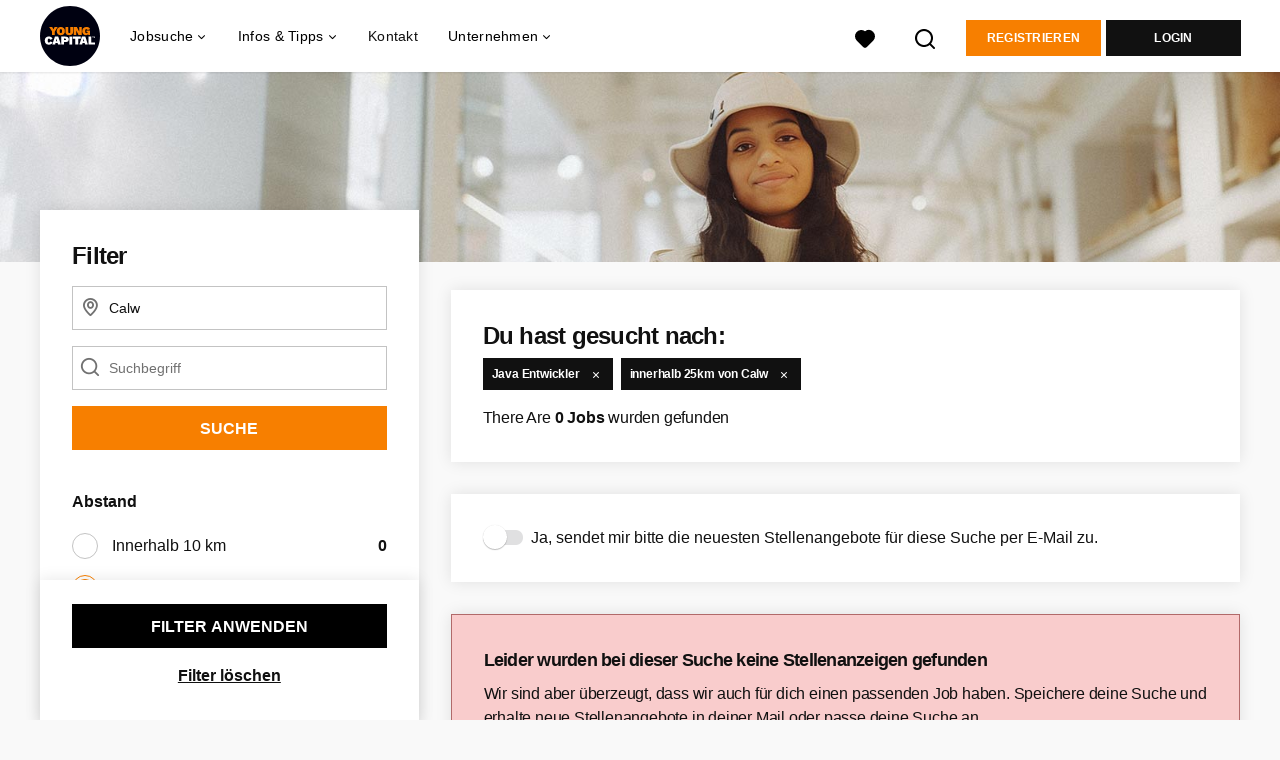

--- FILE ---
content_type: text/html; charset=utf-8
request_url: https://www.youngcapital.de/jobs/calw/java-entwickler-stellenangebote
body_size: 16079
content:
<!DOCTYPE html>
<html lang="de">
  <head>
    <meta charset="UTF-8">

<title>Java Entwickler Jobs Calw | YoungCapital.de</title>
<meta name="viewport" content="width=device-width, initial-scale=1, maximum-scale=1, user-scalable=no">

<link rel="preconnect" href="https://cdn.youngcapital.nl" crossorigin>
<link rel="preconnect" href="https://cdn.youngcapital.nl">
<link rel="preconnect" href="https://fonts.googleapis.com">
<link rel="preconnect" href="https://fonts.gstatic.com" crossorigin>
<link rel="preconnect" href="https://staticdash.net">
<link rel="preconnect" href="https://youngcapital-uploads-production.s3-eu-west-1.amazonaws.com">
<link rel="preconnect" href="https://youngcapital-uploads-production.s3.eu-west-1.amazonaws.com">
<link rel="preconnect" href="https://youngcapital-uploads-production.s3.amazonaws.com">
<link rel="preload" as="style" href="https://staticdash.net/fonts/work-sans/v17/css/default.css" />
<link rel="preload" href="/assets/pages/job-opening-546726ccb43ad0b4c5fbc8145639435920bef9d9df81429fb5e6f1ba6c8d26ef.css" as="style" />

<link rel="apple-touch-icon"      sizes="57x57"   max-age="604800" href=/ycde-apple-touch-icon-57x57.png />
<link rel="apple-touch-icon"      sizes="114x114" max-age="604800" href=/ycde-apple-touch-icon-114x114.png />
<link rel="apple-touch-icon"      sizes="72x72"   max-age="604800" href=/ycde-apple-touch-icon-72x72.png />
<link rel="apple-touch-icon"      sizes="144x144" max-age="604800" href=/ycde-apple-touch-icon-144x144.png />
<link rel="apple-touch-icon"      sizes="60x60"   max-age="604800" href=/ycde-apple-touch-icon-60x60.png />
<link rel="apple-touch-icon"      sizes="120x120" max-age="604800" href=/ycde-apple-touch-icon-120x120.png />
<link rel="apple-touch-icon"      sizes="76x76"   max-age="604800" href=/ycde-apple-touch-icon-76x76.png />
<link rel="apple-touch-icon"      sizes="152x152" max-age="604800" href=/ycde-apple-touch-icon-152x152.png />
<link rel="icon" type="image/png" sizes="196x196" max-age="604800" href=/ycde-favicon-196x196.png />
<link rel="icon" type="image/png" sizes="160x160" max-age="604800" href=/ycde-favicon-160x160.png />
<link rel="icon" type="image/png" sizes="96x96"   max-age="604800" href=/ycde-favicon-96x96.png />
<link rel="icon" type="image/png" sizes="32x32"   max-age="604800" href=/ycde-favicon-32x32.png />
<link rel="icon" type="image/png" sizes="16x16"   max-age="604800" href=/ycde-favicon-16x16.png />
<meta name="msapplication-TileColor"  content="#ffffff" />
<meta name="msapplication-TileImage"  content=/ycde-mstile-144x144.png />
<meta name="msapplication-config"     content=/ycde-browserconfig.xml />
<meta name="theme-color" content="#F77F00">
<meta name="full-lang-code" content="de-de-x-yc_de" />

    <meta name="apple-itunes-app" content="app-id=977928607, app-argument=https://www.youngcapital.de/jobs/calw/java-entwickler-stellenangebote" />
    <meta name="google-play-app" content="app-id=nl.youngcapital" />


<meta name="description" content="Bei YoungCapital findest du alle Java Entwickler Jobs in Calw. Bewirb dich noch heute und angel dir deinen Traumjob in Calw!" />
<meta name="author" content="YoungCapital.de" />
<meta name="robots" content="index, follow" />
<meta name="owner" content="YoungCapital B.V." />
<meta name="environment" content="production" />
<meta name="referrer" content="origin-when-cross-origin" />

  <meta property="og:title" content="Java Entwickler Jobs Calw | YoungCapital.de" />
  <meta property="og:description" content="Bei YoungCapital findest du alle Java Entwickler Jobs in Calw...." />
  <meta property="og:type" content="website" />
  <meta property="og:site_name" content="YoungCapital DE" />
  <meta property="og:url" content="https://www.youngcapital.de/jobs/calw/java-entwickler-stellenangebote" />


    <meta property="og:image" content="https://www.youngcapital.de/assets/og-logos/social/youngcapital-189266f7ec296a124619c8c31509a811c9f323d0b8a073cef6f917263fa5d5ba.jpg" />
    <meta property="og:image:width" content="1200"/>
    <meta property="og:image:height" content="630" />

    <meta property="fb:app_id" content="169145850087993" />

  <meta name="twitter:card" content="summary_large_image" />
    <meta name="twitter:site" content="@YoungCapital_NL" />
    <meta name="twitter:creator" content="@YoungCapital_NL" />
  <meta name="twitter:title" content="Java Entwickler Jobs Calw | YoungCapital.de" />
  <meta name="twitter:description" content="Bei YoungCapital findest du alle Java Entwickler Jobs in Calw. Bewirb dich noch heute und angel dir deinen Traumjob in Calw!" />

    <meta name="twitter:image" content="https://www.youngcapital.de/assets/og-logos/social/youngcapital-189266f7ec296a124619c8c31509a811c9f323d0b8a073cef6f917263fa5d5ba.jpg" />


<link rel="stylesheet" href="https://staticdash.net/fonts/work-sans/v17/css/default.css" />

<style type="text/css">
  @import url(https://cdn.youngcapital.nl/style-guide/icons/3.12.0/style.swap.css);

    /* Bootstrap Glyphicons Halflings */
    @font-face{
      font-family:"Glyphicons Halflings";
      src:url("https://www.youngcapital.de/assets/glyphicons-halflings-regular-0805fb1fe24235f70a639f67514990e4bfb6d2cfb00ca563ad4b553c240ddc33.eot");
      src:url("https://www.youngcapital.de/assets/glyphicons-halflings-regular-0805fb1fe24235f70a639f67514990e4bfb6d2cfb00ca563ad4b553c240ddc33.eot?#iefix") format("embedded-opentype"),
        url("https://www.youngcapital.de/assets/glyphicons-halflings-regular-403acfcf0cbaebd1c28b404eec442cea53642644b3a73f91c5a4ab46859af772.woff2") format("woff2"),
        url("https://www.youngcapital.de/assets/glyphicons-halflings-regular-0703369a358a012c0011843ae337a8a20270c336948a8668df5cb89a8827299b.woff") format("woff"),
        url("https://www.youngcapital.de/assets/glyphicons-halflings-regular-7c9caa5f4e16169b0129fdf93c84e85ad14d6c107eb1b0ad60b542daf01ee1f0.ttf") format("truetype");
      font-weight:400;
      font-style:normal;
      font-stretch:normal;
    }
    /* YC Custom */
    @font-face {
      font-family: "yc-font";
      src:font-url("https://www.youngcapital.de/assets/yc-font-a7b0871094ed68c2c2312bdec92eabef5ffa6ed822228bb182c23ddd0e479168.eot");
      src:font-url("https://www.youngcapital.de/assets/yc-font-a7b0871094ed68c2c2312bdec92eabef5ffa6ed822228bb182c23ddd0e479168.eot?#iefix") format("embedded-opentype"),
        font-url("https://www.youngcapital.de/assets/yc-font-1abcc95be791d29cf499331673f23a15b57cf23e02e96b56e0aafc1df51a041e.woff") format("woff"),
        font-url("https://www.youngcapital.de/assets/yc-font-0f352a0365bb3006453278e56719057a5349841541e8dee50c0b11831aa1b3c4.ttf") format("truetype");
      font-weight: 400;
      font-style: normal;
    }
    [data-icon]:before{font-family: "yc-font" !important;content: attr(data-icon);font-style: normal !important;font-weight: normal !important;font-variant: normal !important;text-transform: none !important;speak: none;line-height: 1;-webkit-font-smoothing: antialiased;-moz-osx-font-smoothing: grayscale;}
    [class^="yc-icon-"]:before,[class*=" yc-icon-"]:before {font-family: "yc-font" !important;font-style: normal !important;font-weight: normal !important;font-variant: normal !important;text-transform: none !important;speak: none;line-height: 1;-webkit-font-smoothing: antialiased;-moz-osx-font-smoothing: grayscale;}
    .yc-icon-close:before {content: "\61"; }
    .yc-icon-star-empty:before {content: "\62";}
    .yc-icon-star-full:before {content: "\63";}
    .yc-icon-search:before {content: "\64";}
    .yc-icon-profile:before {content: "\65";}
    .yc-icon-arrow-left:before {content: "\66";}
    .yc-icon-arrow-right:before {content: "\67";}
    .yc-icon-money:before {content: "\68";}
</style>


<script src="/assets/jquery-5c7dcc015048ed98c0060951b988c5380363a047d30b22f181def007bd759e05.js"></script>


<link rel="search" type="application/opensearchdescription+xml" href="/opensearch.xml" title="YoungCapital.de" />

<meta name="csrf-param" content="authenticity_token" />
<meta name="csrf-token" content="_s0GWQ9duo-diyI7P7ur93d01MBVcQdG69ryi6Qst6_H5PAxgnR4gkroZhR-aEE0r65nUciPMx52RPzCB7D2Hg" />

<script> use_styleguide_css = true; </script>
<script> new_styleguide_forms = false; </script>



  <link rel="stylesheet" href="/assets/pages/job-opening-546726ccb43ad0b4c5fbc8145639435920bef9d9df81429fb5e6f1ba6c8d26ef.css" />

<script src="/assets/application-19df785fefd34a6859f5616c768bb5a19700fc05fa4d0a2fab9214b67e0f4a6d.js" async="async"></script>
<script src="/assets/esbuild-8ade744b0c70f3b23eb9ec709423af9b7714cda2a9179b0491a503eb78b781af.js" data-turbo-track="reload" defer="defer"></script>






    <script
  data-host-application="blk"
  data-is-production="true"
  data-use-cache-from-url="/cms_pages/cookiebanner_settings"
  src="https://staticdash.net/cookie-banner/cookie-banner-2.18.0.js"
  async
></script>

    <meta name="csrf-param" content="authenticity_token" />
<meta name="csrf-token" content="4eOl7oXfNXPFJNEwlQuP1iZHnDrJOBcEWlFG4PyTMf3YylOGCPb3fhJHlR_U2GUV_p0vq1TGI1zHz0ipXw9wTA" />
    

      <link rel="canonical" href="https://www.youngcapital.de/jobs/calw/java-entwickler-stellenangebote">

  </head>

  <body
    class='
      bg
      use-ycs
      
    '
    data-turbo="false"
    data-controller="job-openings-sticky-title"
    data-action="scroll@document->job-openings-sticky-title#scrollEventListener"
  >
    <script>
  window.dataLayer = window.dataLayer || [];
  window.dataLayer.push({"environment":{"environment":"production","language":"de"},"pagetype":{"pagetype":"job_guides \u003e job_openings_index"},"facebookPixel":{"pageViewEventID":"page_view_019bd0eb-13de-74ee-a29b-15e85b410b16"}});


  var viewport = {};
  viewport.width = window.innerWidth
  viewport.height = window.innerHeight

  window.dataLayer[0].environment.viewport = viewport;
</script>

    <script>
      window.jobOpeningAbsoluteIndex = 0;
      window.dataLayer = window.dataLayer || []
      window.dataLayer.push({"searchTerm":null,"location":"Calw","distance":25,"categories":[],"employments":[],"education":[],"languages":[],"hours":{"min":null,"max":null},"numberOfResults":0,"pages":{"numberOfPages":1,"currentPage":1}});

      // checking if we need to send the search_results event, it gets set as false from js file handling the search event
      var jobOpeningSearchResultsEventSent = window.localStorage.getItem("jobOpeningSearchResultsEventSent")
      if(jobOpeningSearchResultsEventSent != 'true') {
        window.dataLayer.push({ ecommerce: null });
        window.dataLayer.push({
          event: "search_results",
          number_of_results: 0,
          search_term: "",
          suggested_search_term: "",
          suggested_number_of_results: 0
        });
        // marking as sent so that it does not gets triggerd onload of paginated next pages of same search
        window.localStorage.setItem("jobOpeningSearchResultsEventSent", 'true')
      }
    </script>




    <!-- legacy-header -->


    <div class="new-header" data-job-openings-sticky-title-target="siteNavigation">
      <div class="new-header__container">
        <div class="new-header__item new-header__item--menu new-header__item--mobile">
  <button class="new-header__menu-toggle" aria-label="Main menu">
    <span class="nyc-icon nyc-icon-menu-hamburger new-header__menu-icon--closed"></span>
    <span class="nyc-icon nyc-icon-close-cross new-header__menu-icon--open"></span>
  </button>
  <ul class="new-header__menu-nav new-header__menu-nav--left navigation navigation--main">


        <li class="navigation__item navigation__item--top"><span class="">Jobsuche</span><div class="navigation__container"><ul class="navigation navigation--sub"><li class="navigation__item"><a href="/kandidat/anmelden" class="navigation__link">Profil anlegen</a></li><li class="navigation__item"><a href="/accounts/auth/studentjob_id" class="navigation__link">Einloggen</a></li><li class="navigation__item"><a href="/stellenangebote" class="navigation__link">Alle Jobs</a></li><li class="navigation__item"><span class="navigation__drop">Jobs nach Anstellungsart</span><ul class="navigation navigation--sub"><li class="navigation__item"><a href="/ferienjob" class="navigation__link">Ferienjob</a></li><li class="navigation__item"><a href="/freiwilligenarbeit" class="navigation__link">Freiwilligenarbeit</a></li><li class="navigation__item"><a href="/home-office-jobs" class="navigation__link">Home-Office Jobs</a></li><li class="navigation__item"><a href="/jobs-ab-sofort" class="navigation__link">Jobs ab sofort</a></li><li class="navigation__item"><a href="/nebenjob" class="navigation__link">Nebenjob</a></li><li class="navigation__item"><a href="/praktikum" class="navigation__link">Praktikum</a></li><li class="navigation__item"><a href="/teilzeit-job" class="navigation__link">Teilzeit-Jobs</a></li><li class="navigation__item"><a href="/vollzeit-jobs" class="navigation__link">Vollzeit-Jobs</a></li><li class="navigation__item"><a href="/werkstudent" class="navigation__link">Werkstudent</a></li></ul></li><li class="navigation__item"><span class="navigation__drop">Jobs nach Stadt</span><ul class="navigation navigation--sub"><li class="navigation__item"><a href="/jobs/berlin" class="navigation__link">Jobs Berlin</a></li><li class="navigation__item"><a href="/jobs/dortmund" class="navigation__link">Jobs Dortmund</a></li><li class="navigation__item"><a href="/jobs/dusseldorf" class="navigation__link">Jobs Düsseldorf</a></li><li class="navigation__item"><a href="/jobs/frankfurt-am-main" class="navigation__link">Jobs Frankfurt am Main</a></li><li class="navigation__item"><a href="/jobs/hamburg" class="navigation__link">Jobs Hamburg</a></li><li class="navigation__item"><a href="/jobs/hannover" class="navigation__link">Jobs Hannover</a></li><li class="navigation__item"><a href="/jobs/koln" class="navigation__link">Jobs Köln</a></li><li class="navigation__item"><a href="/jobs/munchen" class="navigation__link">Jobs München</a></li><li class="navigation__item"><a href="/jobs/nurnberg" class="navigation__link">Jobs Nürnberg</a></li><li class="navigation__item"><a href="/jobs/stuttgart" class="navigation__link">Jobs Stuttgart</a></li><li class="navigation__item"><a href="/jobs" class="navigation__link">Alle Jobs</a></li></ul></li><li class="navigation__item"><span class="navigation__drop">Jobs nach Branche</span><ul class="navigation navigation--sub"><li class="navigation__item"><a href="/taetigkeitsbereich/controlling-stellenangebote" class="navigation__link">Controlling Jobs</a></li><li class="navigation__item"><a href="/taetigkeitsbereich/hr-stellenangebote" class="navigation__link">HR Jobs</a></li><li class="navigation__item"><a href="/taetigkeitsbereich/ingenieur-stellenangebote" class="navigation__link">Ingenieur Jobs</a></li><li class="navigation__item"><a href="/taetigkeitsbereich/it-stellenangebote" class="navigation__link">IT Jobs</a></li><li class="navigation__item"><a href="/taetigkeitsbereich/kundenservice-stellenangebote" class="navigation__link">Kundenservice Jobs</a></li><li class="navigation__item"><a href="/taetigkeitsbereich/fahrer-stellenangebote" class="navigation__link">Logistik Jobs</a></li><li class="navigation__item"><a href="/taetigkeitsbereich/marketing-stellenangebote" class="navigation__link">Marketing Jobs</a></li><li class="navigation__item"><a href="/taetigkeitsbereich/online-marketing-stellenangebote" class="navigation__link">Online Marketing Jobs</a></li><li class="navigation__item"><a href="/taetigkeitsbereich/promotion-stellenangebote" class="navigation__link">Promotion Jobs</a></li><li class="navigation__item"><a href="/taetigkeitsbereich/vertrieb-stellenangebote" class="navigation__link">Vertrieb Jobs</a></li><li class="navigation__item"><a href="/taetigkeitsbereich" class="navigation__link">Alle Tätigkeitsbereiche</a></li></ul></li><li class="navigation__item"><span class="navigation__drop">Einsteiger-Jobs</span><ul class="navigation navigation--sub"><li class="navigation__item"><a href="/junior-jobs" class="navigation__link">Junior-Jobs</a></li><li class="navigation__item"><a href="/abiturienten-jobs" class="navigation__link">Abiturienten-Jobs</a></li><li class="navigation__item"><a href="/absolventen-jobs" class="navigation__link">Absolventen-Jobs</a></li><li class="navigation__item"><a href="/jobs-ohne-berufserfahrung" class="navigation__link">Jobs ohne Berufserfahrung</a></li><li class="navigation__item"><a href="/berufseinsteiger-jobs" class="navigation__link">Berufseinsteiger-Jobs</a></li></ul></li><li class="navigation__item"><span class="navigation__drop">Gut bezahlte Jobs</span><ul class="navigation navigation--sub"><li class="navigation__item"><a href="/gut-bezahlte-jobs/ausbildungsberufe" class="navigation__link">Ausbildungsberufe</a></li><li class="navigation__item"><a href="/gut-bezahlte-jobs/berufe-mit-hauptschulabschluss" class="navigation__link">Hauptschlusabschluss Jobs</a></li><li class="navigation__item"><a href="/gut-bezahlte-jobs/ohne-ausbildung" class="navigation__link">Jobs ohne Ausbildung</a></li><li class="navigation__item"><a href="/gut-bezahlte-jobs/ohne-studium" class="navigation__link">Jobs ohne Studium</a></li><li class="navigation__item"><a href="/gut-bezahlte-jobs/berufe-mit-realschulabschluss" class="navigation__link">Realschulabschluss Jobs</a></li><li class="navigation__item"><a href="/gut-bezahlte-jobs/quereinsteiger" class="navigation__link">Quereinsteiger Jobs</a></li><li class="navigation__item"><a href="/gut-bezahlte-jobs" class="navigation__link">Alle gut bezahlten Jobs</a></li></ul></li><li class="navigation__item"><span class="navigation__drop">Karriere bei Unternehmen</span><ul class="navigation navigation--sub"><li class="navigation__item"><a href="/ueber-uns/arbeiten-bei/stellenangebote-youngcapital" class="navigation__link">YoungCapital Jobs</a></li><li class="navigation__item"><a href="/karriere/deutsche-telekom-jobs" class="navigation__link">Deutsche Telekom Jobs</a></li><li class="navigation__item"><a href="/karriere/getir-jobs" class="navigation__link">Getir Jobs</a></li><li class="navigation__item"><a href="/karriere/lieferando-jobs" class="navigation__link">Lieferando Jobs</a></li><li class="navigation__item"><a href="/karriere/picnic-jobs" class="navigation__link">Picnic Jobs</a></li><li class="navigation__item"><a href="/top-unternehmen" class="navigation__link">Weitere Unternehmen</a></li></ul></li><li class="navigation__item"><a href="/blog" class="navigation__link">Blog </a></li></ul></div></li><li class="navigation__item navigation__item--top"><span class="">Tipps</span><div class="navigation__container"><ul class="navigation navigation--sub"><li class="navigation__item"><span class="navigation__drop">Bewerbungstipps</span><ul class="navigation navigation--sub"><li class="navigation__item"><a href="/bewerbungstipps/bewerbungsmappe" class="navigation__link">Bewerbungsmappe</a></li><li class="navigation__item"><a href="/bewerbungstipps/bewerbungsschreiben" class="navigation__link">Bewerbungsschreiben</a></li><li class="navigation__item"><a href="/bewerbungstipps/lebenslauf" class="navigation__link">Lebenslauf erstellen</a></li><li class="navigation__item"><a href="/bewerbungstipps/lebenslauf/lebenslauf-erstellen" class="navigation__link">Kostenlosen Lebenslauf erstellen</a></li><li class="navigation__item"><a href="/bewerbungstipps/motivationsschreiben" class="navigation__link">Motivationsschreiben</a></li><li class="navigation__item"><a href="/bewerbungstipps/initiativbewerbung-schreiben" class="navigation__link">Initiativbewerbung schreiben</a></li><li class="navigation__item"><a href="/bewerbungstipps/xing-bewerbung" class="navigation__link">Xing Bewerbung</a></li><li class="navigation__item"><a href="/bewerbungstipps/bewerbung-englisch" class="navigation__link">Bewerbung auf Englisch</a></li><li class="navigation__item"><a href="/bewerbungstipps/vorstellungsgespraech" class="navigation__link">Vorstellungsgespräch</a></li><li class="navigation__item"><a href="/bewerbungstipps" class="navigation__link">Alle Bewerbungstipps</a></li></ul></li><li class="navigation__item"><span class="navigation__drop">Schülerjobs</span><ul class="navigation navigation--sub"><li class="navigation__item"><a href="/schuelerjobs/ab-16" class="navigation__link">Schülerjobs ab 16</a></li><li class="navigation__item"><a href="/schuelerjobs/ab-17" class="navigation__link">Schülerjobs ab 17</a></li><li class="navigation__item"><a href="/schuelerjobs/ab-18" class="navigation__link">Schülerjobs ab 18</a></li><li class="navigation__item"><a href="/schuelerjobs/ferienjob-schueler" class="navigation__link">Ferienjobs</a></li><li class="navigation__item"><a href="/schuelerjobs/nebenjob-minijob-schueler" class="navigation__link">Nebenjobs/Minijobs</a></li><li class="navigation__item"><a href="/schuelerjobs" class="navigation__link">Alle Info&#39;s zu Schülerjobs</a></li></ul></li></ul></div></li><li class="navigation__item navigation__item--top"><span class="">Unternehmen</span><div class="navigation__container"><ul class="navigation navigation--sub"><li class="navigation__item"><span class="navigation__drop">Dienstleistungen</span><ul class="navigation navigation--sub"><li class="navigation__item"><a href="/unternehmen" class="navigation__link">Mitarbeiter finden</a></li><li class="navigation__item"><a href="/unternehmen/yc-datenbanksuche" class="navigation__link">YC-Datenbanksuche</a></li></ul></li><li class="navigation__item"><span class="navigation__drop">Branchen</span><ul class="navigation navigation--sub"><li class="navigation__item"><a href="/unternehmen/kundenservice-mitarbeiter-finden" class="navigation__link">Service/Sales</a></li><li class="navigation__item"><a href="/unternehmen/personalvermittlung-logistik" class="navigation__link">Logistik</a></li><li class="navigation__item"><a href="/unternehmen/personalvermittlung-bank-versicherung" class="navigation__link">Banken und Versicherungen</a></li><li class="navigation__item"><a href="/unternehmen/retail-personal-finden" class="navigation__link">Retail</a></li><li class="navigation__item"><a href="/unternehmen/e-mobility-personal-finden" class="navigation__link">E-Mobility</a></li></ul></li><li class="navigation__item"><span class="navigation__drop">Mehr</span><ul class="navigation navigation--sub"><li class="navigation__item"><a href="/unternehmen/blog" class="navigation__link">Blog</a></li><li class="navigation__item"><a href="/unternehmen/kontakt" class="navigation__link">Kontakt</a></li><li class="navigation__item"><a href="/haufig-gestellte-fragen/arbeitgeber" class="navigation__link">FAQ</a></li></ul></li></ul></div></li>

    <li class="navigation__item navigation__item--socials">

        <a title="LinkedIn" aria-label="LinkedIn" class="navigation__social" target="_blank" rel="noopener" href="https://www.linkedin.com/company/youngcapital">
          <i class="nyc-icon nyc-icon-network-linkedin"></i>
</a>        <a title="Facebook" aria-label="Facebook" class="navigation__social" target="_blank" rel="noopener" href="https://www.facebook.com/YoungCapitalDeutschland">
          <i class="nyc-icon nyc-icon-network-facebook"></i>
</a>        <a title="Xing" aria-label="Xing" class="navigation__social" target="_blank" rel="noopener" href="https://www.xing.com/companies/youngcapitaldeutschland">
          <i class="nyc-icon nyc-icon-network-xing"></i>
</a>    </li>
  </ul>
</div>

        <div class="new-header__item new-header__item--menu">
  <ul class="new-header__menu-nav navigation navigation--main navigation--desktop">
      
        <li class="navigation__item navigation__item--top"><span class="navigation__drop">Jobsuche</span><div class="navigation__container"><ul class="navigation navigation--sub"><li class="navigation__item"><a href="/jobs" class="navigation__link navigation__link--drop">Jobs</a><ul class="navigation navigation--sub"><li class="navigation__item"><a href="/home-office-jobs" class="navigation__link">Home-Office Jobs</a></li><li class="navigation__item"><a href="/jobs-ab-sofort" class="navigation__link">Jobs ab sofort</a></li><li class="navigation__item"><a href="/jobs-ohne-berufserfahrung" class="navigation__link">Jobs ohne Berufserfahrung</a></li><li class="navigation__item"><a href="/arbeiten-im-ausland" class="navigation__link">Jobs im Ausland</a></li><li class="navigation__item"><a href="/nebenjob" class="navigation__link">Nebenjobs</a></li><li class="navigation__item"><a href="/stellenangebote" class="navigation__link">Stellenangebote</a></li><li class="navigation__item"><a href="/taetigkeitsbereich" class="navigation__link">Tätigkeitsbereiche</a></li><li class="navigation__item"><a href="/teilzeit-job" class="navigation__link">Teilzeit-Jobs</a></li><li class="navigation__item"><a href="/vollzeit-jobs" class="navigation__link">Vollzeit-Jobs</a></li></ul></li><li class="navigation__item"><a href="/karrierestart" class="navigation__link navigation__link--drop">Karrierestart</a><ul class="navigation navigation--sub"><li class="navigation__item"><a href="/abiturienten-jobs" class="navigation__link">Abiturienten-Jobs</a></li><li class="navigation__item"><a href="/absolventen-jobs" class="navigation__link">Absolventen-Jobs</a></li><li class="navigation__item"><a href="/berufseinsteiger-jobs" class="navigation__link">Berufseinsteiger-Jobs</a></li><li class="navigation__item"><a href="/ferienjob" class="navigation__link">Ferienjobs</a></li><li class="navigation__item"><a href="/junior-jobs" class="navigation__link">Junior-Jobs</a></li><li class="navigation__item"><a href="/praktikum" class="navigation__link">Praktikum</a></li><li class="navigation__item"><a href="/werkstudent" class="navigation__link">Werkstudent</a></li></ul></li><li class="navigation__item"><a href="/jobs" class="navigation__link navigation__link--drop">Jobs nach Stadt</a><ul class="navigation navigation--sub"><li class="navigation__item"><a href="/jobs/berlin" class="navigation__link">Jobs Berlin</a></li><li class="navigation__item"><a href="/jobs/dortmund" class="navigation__link">Jobs Dortmund</a></li><li class="navigation__item"><a href="/jobs/dusseldorf" class="navigation__link">Jobs Düsseldorf</a></li><li class="navigation__item"><a href="/jobs/frankfurt-am-main" class="navigation__link">Jobs Frankfurt am Main</a></li><li class="navigation__item"><a href="/jobs/koln" class="navigation__link">Jobs Köln</a></li><li class="navigation__item"><a href="/jobs/munchen" class="navigation__link">Jobs München</a></li><li class="navigation__item"><a href="/stellenangebote-in" class="navigation__link">Stellenangebote nach Stadt</a></li><li class="navigation__item"><a href="https://www.jobbird.com/de/jobs" class="navigation__link">Jobs Deutschland</a></li></ul></li><li class="navigation__item"><span class="navigation__drop">Arbeiten bei</span><ul class="navigation navigation--sub"><li class="navigation__item"><a href="/ueber-uns/arbeiten-bei/stellenangebote-youngcapital" class="navigation__link">YoungCapital</a></li><li class="navigation__item"><a href="/karriere/deutsche-telekom-jobs" class="navigation__link">Deutsche Telekom</a></li><li class="navigation__item"><a href="/karriere/lieferando-jobs" class="navigation__link">Lieferando</a></li><li class="navigation__item"><a href="/karriere/picnic-jobs" class="navigation__link">Picnic</a></li><li class="navigation__item"><a href="/karriere/sixt-jobs" class="navigation__link">Sixt</a></li><li class="navigation__item"><a href="/top-unternehmen" class="navigation__link">Weitere Unternehmen</a></li></ul></li><li class="navigation__item"><span class="navigation__drop">Mehr</span><ul class="navigation navigation--sub"><li class="navigation__item"><a href="/haufig-gestellte-fragen" class="navigation__link">FAQ</a></li><li class="navigation__item"><a href="/gut-bezahlte-jobs" class="navigation__link">Gut bezahlte Jobs</a></li></ul></li></ul></div></li><li class="navigation__item navigation__item--top"><span class="navigation__drop">Infos &amp; Tipps</span><div class="navigation__container"><ul class="navigation navigation--sub"><li class="navigation__item"><a href="/bewerbungstipps" class="navigation__link navigation__link--drop">Bewerbungstipps</a><ul class="navigation navigation--sub"><li class="navigation__item"><a href="/bewerbungstipps/bewerbungsmappe" class="navigation__link">Bewerbungsmappe</a></li><li class="navigation__item"><a href="/bewerbungstipps/bewerbungsschreiben" class="navigation__link">Bewerbungsschreiben</a></li><li class="navigation__item"><a href="/bewerbungstipps/lebenslauf" class="navigation__link">Lebenslauf erstellen</a></li><li class="navigation__item"><a href="/bewerbungstipps/lebenslauf/lebenslauf-erstellen" class="navigation__link">Gratis CV Generator</a></li><li class="navigation__item"><a href="/bewerbungstipps/motivationsschreiben" class="navigation__link">Motivationsschreiben</a></li><li class="navigation__item"><a href="/bewerbungstipps/initiativbewerbung-schreiben" class="navigation__link">Initiativbewerbung schreiben</a></li><li class="navigation__item"><a href="/bewerbungstipps/bewerbung-englisch" class="navigation__link">Bewerbung auf Englisch</a></li><li class="navigation__item"><a href="/bewerbungstipps/vorstellungsgespraech" class="navigation__link">Vorstellungsgespräch</a></li></ul></li><li class="navigation__item"><a href="/gut-bezahlte-jobs" class="navigation__link navigation__link--drop">Gut bezahlte Jobs</a><ul class="navigation navigation--sub"><li class="navigation__item"><a href="/gut-bezahlte-jobs/ausbildungsberufe" class="navigation__link">Ausbildungsberufe</a></li><li class="navigation__item"><a href="/gut-bezahlte-jobs/quereinsteiger" class="navigation__link">Jobs für Quereinsteiger</a></li><li class="navigation__item"><a href="/gut-bezahlte-jobs/berufe-mit-realschulabschluss" class="navigation__link">Jobs mit Realschulabschluss</a></li><li class="navigation__item"><a href="/gut-bezahlte-jobs/berufe-mit-hauptschulabschluss" class="navigation__link">Jobs mit Hauptschulabschluss</a></li><li class="navigation__item"><a href="/gut-bezahlte-jobs/ohne-ausbildung" class="navigation__link">Jobs ohne Ausbildung</a></li><li class="navigation__item"><a href="/gut-bezahlte-jobs/ohne-studium" class="navigation__link">Jobs ohne Studium</a></li></ul></li><li class="navigation__item"><a href="https://www.youngcapital.de/berufe" class="navigation__link navigation__link--drop">Berufe</a><ul class="navigation navigation--sub"><li class="navigation__item"><a href="https://www.youngcapital.de/berufe/vertrieb" class="navigation__link">Vertrieb-Berufe</a></li><li class="navigation__item"><a href="https://www.youngcapital.de/berufe/kundenservice" class="navigation__link">Kundenservice-Berufe</a></li><li class="navigation__item"><a href="https://www.youngcapital.de/berufe/logistik" class="navigation__link">Logistik-Berufe</a></li><li class="navigation__item"><a href="https://www.youngcapital.de/berufe/marketing" class="navigation__link">Marketing-Berufe</a></li><li class="navigation__item"><a href="https://www.youngcapital.de/berufe/it" class="navigation__link">IT-Berufe</a></li></ul></li><li class="navigation__item"><a href="/schuelerjobs" class="navigation__link navigation__link--drop">Schülerjobs</a><ul class="navigation navigation--sub"><li class="navigation__item"><a href="/schuelerjobs/ferienjob-schueler" class="navigation__link">Ferienjobs für Schüler</a></li><li class="navigation__item"><a href="/schuelerjobs/ab-16" class="navigation__link">Schülerjobs ab 16</a></li><li class="navigation__item"><a href="/schuelerjobs/ab-17" class="navigation__link">Schülerjobs ab 17</a></li><li class="navigation__item"><a href="/schuelerjobs/ab-18" class="navigation__link">Schülerjobs ab 18</a></li><li class="navigation__item"><a href="/schuelerjobs/nebenjob-minijob-schueler" class="navigation__link">Nebenjobs für Schüler</a></li></ul></li><li class="navigation__item"><a href="/blog" class="navigation__link">Blog</a></li></ul></div></li><li class="navigation__item navigation__item--top"><a href="/kontakt" class="navigation__link">Kontakt</a></li><li class="navigation__item navigation__item--top"><span class="navigation__drop">Unternehmen</span><div class="navigation__container"><ul class="navigation navigation--sub"><li class="navigation__item"><span class="navigation__drop">Dienstleistungen</span><ul class="navigation navigation--sub"><li class="navigation__item"><a href="https://www.youngcapital.de/unternehmen" class="navigation__link">Mitarbeiter finden</a></li></ul></li><li class="navigation__item"><span class="navigation__drop">Branchen</span><ul class="navigation navigation--sub"><li class="navigation__item"><a href="/unternehmen/kundenservice-mitarbeiter-finden" class="navigation__link">Service/Sales</a></li><li class="navigation__item"><a href="/unternehmen/personalvermittlung-logistik" class="navigation__link">Logistik</a></li><li class="navigation__item"><a href="/unternehmen/personalvermittlung-bank-versicherung" class="navigation__link">Banken und Versicherungen</a></li><li class="navigation__item"><a href="/unternehmen/retail-personal-finden" class="navigation__link">Retail</a></li><li class="navigation__item"><a href="/unternehmen/e-mobility-personal-finden" class="navigation__link">E-Mobility</a></li></ul></li><li class="navigation__item"><span class="navigation__drop">Mehr</span><ul class="navigation navigation--sub"><li class="navigation__item"><a href="/unternehmen/blog" class="navigation__link">Blog</a></li><li class="navigation__item"><a href="/unternehmen/kontakt" class="navigation__link">Kontakt</a></li><li class="navigation__item"><a href="/haufig-gestellte-fragen/arbeitgeber" class="navigation__link">FAQ</a></li></ul></li></ul></div></li>
  </ul>
</div>

        <div class="new-header__item new-header__item--favorites ">
  <a class="new-header__link" aria-label="Alle Favoriten ansehen" href="/kandidat/favoriten">
    <div class="new-header__favorites-icon">
      <img alt="Herz" src="/assets/icons/svg/icon-favourite-filled-3de5d46f56bdae68d7267176c73959be6a934c63f885c029858ee4b798962fe5.svg" width="22" height="22" />
      <span class="new-header__favorites-count hidden">
        0
      </span>
    </div>
</a></div>


        <div class="new-header__item new-header__item--logo">
          <a href="/" class="new-header__logo">
            <img width="60" height="60" src="https://www.youngcapital.de/logos/svg/ycde.svg" alt="YoungCapital DE_logo" title="YoungCapital DE" class="new-header__image">
          </a>
        </div>

        <div class="new-header__item new-header__item--search search search--job-listing">
          <button class="search__toggle" aria-label="Suchen">
            <img alt="Lupe" src="/assets/icons/svg/icon-search-d6b422475f7b015089cb87cc67d0644a18daa19e55f6d8114d874f22e5e6db23.svg" width="22" height="22" />
          </button>
        </div>

          <div class="new-header__item new-header__item--user-menu user-menu user-menu-toggle--logged-out">
    <button class="new-header__menu-toggle" aria-label="Login">
      <span class="nyc-icon nyc-icon-avatar new-header__menu-icon--closed"></span>
      <span class="nyc-icon nyc-icon-close-cross new-header__menu-icon--open"></span>
    </button>

      <ul class="new-header__menu-nav navigation navigation--main new-header__menu-nav--right hidden-lg hidden-md">
        <li class="navigation__item">
          <span>
            Profil
          </span>
          <div class="navigation__container">
            <ul class="navigation navigation--sub">
                <li class="navigation__item">
                  <a class="navigation__link" href="/kandidat/anmelden">Registrieren</a>
                </li>
                <li class="navigation__item" data-test="login-button-mobile">
                  <a class="navigation__link" data-method="post" href="/accounts/auth/studentjob_id">Einloggen</a>
                </li>
            </ul>
          </div>
        </li>
      </ul>

        <ul class="new-header__menu-nav new-header__menu-nav--right navigation navigation--main user-menu--anonymus hidden-xs hidden-sm">
          <li class="navigation__item">
            <a class="new-header__btn" href="/kandidat/anmelden">Registrieren</a>
          </li>
          <li class="navigation__item" data-test="login-button-desktop">
            <a class="new-header__btn new-header__btn--black" data-method="post" href="/accounts/auth/studentjob_id">Login</a>
          </li>
        </ul>
  </div>


      </div>

    </div>

    <div class="card search__box search--job-listing">
  <nav class="tabs">
    <ul>
      <li class="tab col tab--active">
        <a href='javascript:void(0);' class="tab__text" data-search-type="search--job-listing">
          Stellenangebote
        </a>
      </li>
      <li class="tab col">
        <a href='javascript:void(0);' class="tab__text" data-search-type="search--all-site">
          Gesamte Website
        </a>
      </li>
    </ul>
  </nav>

  <div class="card__body mw-none">
    <div class="search__form search--all-site">
      <form action="/zoeken" accept-charset="UTF-8" method="get">
        <div class="row">
          <div class="col-xs-12">
            <input type="text" name="search[keywords_scope]" id="search_whole_site" maxlength="255" placeholder="Ganze Website durchsuchen" class="search__input" />
          </div>
        </div>
        <div class="row">
          <div class="col-xs-12">
            <input type="submit" name="commit" value="Ganze Website durchsuchen" class="new-header__btn" data-disable-with="Ganze Website durchsuchen" />
          </div>
        </div>
</form>    </div>
    <div class="search__form search--job-listing">
      <form id="job_opening_search" action="/stellenangebote" accept-charset="UTF-8" method="get">
        <div class="row">
          <div class="col-xs-12 pb-2x">
            <div class="u-position--relative">
              <input type="text" name="search[zipcode_eq]" id="session_search_zipcode_eq" value="Calw" placeholder="Postleitzahl oder Ort" class="js-typeahead search__input search_zipcode_track" aria-label="Postleitzahl oder Ort" data-js-typeahead-ajax-data-path="https://www.youngcapital.de/assets/de-3dfa9bb179cdb59a36bb7bfdf6c5cb7f3b535d652a17694fe6afd88ed80f729b.json" />

              <i class="flex-row center-xs middle-xs nyc-icon nyc-icon-location"></i>
            </div>
          </div>
        </div>
        <div class="row">
          <div class="col-xs-12 pb-2x">
            <div class="u-position--relative">
                <input type="text" name="search[keywords_scope]" id="search_keywords_scope" placeholder="Suchbegriff" class="search__input" />

              <i class="flex-row center-xs middle-xs nyc-icon nyc-icon-search"></i>
            </div>
          </div>
        </div>
        <div class="row">
          <div class="col-xs-12">
            <input type="submit" name="commit" value="Suchen" class="new-header__btn" data-page-type="job_guides:job_openings_index" data-search-source="header_navigation" data-search-tracker="job_opening" data-disable-with="Suchen" />
          </div>
        </div>
</form>    </div>
  </div>
</div>

    <!-- Temporary here -->
    <script type="text/javascript">
      if (typeof Object.assign != 'function') {
        // Must be writable: true, enumerable: false, configurable: true
        Object.defineProperty(Object, "assign", {
          value: function assign(target, varArgs) { // .length of function is 2
            'use strict';
            if (target == null) { // TypeError if undefined or null
              throw new TypeError('Cannot convert undefined or null to object');
            }

            var to = Object(target);

            for (var index = 1; index < arguments.length; index++) {
              var nextSource = arguments[index];

              if (nextSource != null) { // Skip over if undefined or null
                for (var nextKey in nextSource) {
                  // Avoid bugs when hasOwnProperty is shadowed
                  if (Object.prototype.hasOwnProperty.call(nextSource, nextKey)) {
                    to[nextKey] = nextSource[nextKey];
                  }
                }
              }
            }
            return to;
          },
          writable: true,
          configurable: true
        });
      }
      (function () {
        if ( typeof window.CustomEvent === "function" ) return false; //If not IE

        function CustomEvent ( event, params ) {
          params = params || { bubbles: false, cancelable: false, detail: undefined };
          var evt = document.createEvent( 'CustomEvent' );
          evt.initCustomEvent( event, params.bubbles, params.cancelable, params.detail );
          return evt;
        }

        CustomEvent.prototype = window.Event.prototype;

        window.Event = CustomEvent;
      })();


    /**
     * SearchBox responsible for searh box component
     * @param {Object} optional elements to which the box is binded
     **/

      var SearchBox = function(elements) {
        var ELEMENTS = {
          user: jQuery('.new-header__item--user-menu'),
          menu: jQuery('.search'),
          btn: jQuery('.search__toggle'),
          bar: jQuery('.search__box'),
          type: jQuery('[data-search-type]'),
          body: jQuery('body'),
          html: document.getElementsByTagName("html")[0]
        };

        this.ELEMENTS = Object.assign(ELEMENTS, elements);

        this.open = false;
        this.init();
      }

      SearchBox.prototype.init = function() {
        this.toggleEvent = new Event('toggleSearchBar');

        this.hideOnOverlay();
        this.bindButtonClick();
      }

      SearchBox.prototype.bindButtonClick = function() {
        var self = this;
        var btn = this.ELEMENTS.btn;
        var bar = this.ELEMENTS.bar;
        var type = this.ELEMENTS.type;

        for (var i = 0; i < btn.length; i++) {
          btn[i].addEventListener('click', function(e) {
            e.preventDefault();
            var disable = !bar.hasClass('search__box--open')
            self.toggle(disable);
          });
        }

        for (var i = 0; i < type.length; i++) {
          type[i].addEventListener('click', function() {
            $(".tab--active").removeClass('tab--active');
            $(this).parent().addClass('tab--active');

            self.toggleType(this.dataset.searchType)
          });
        }
      }

      SearchBox.prototype.toggle = function(show) {
        var visible = show || false;
        var bar = this.ELEMENTS.bar;
        var body = this.ELEMENTS.body;
        var html = this.ELEMENTS.html;
        this.open = visible;

        document.dispatchEvent(this.toggleEvent);
        if (visible) {
          var type = bar.attr('class').split(' ').filter(function(word) { return word.match('search--'); });

          this.positionBox();
          this.focusInput(type[0]);

          body.addClass('new-menu-search');
          bar.addClass('search__box--open');

          if (window.matchMedia("(max-width: 1023px)").matches) {
            html.style.cssText ="overflow:hidden;position:relative;height:100vh;";
          }
        } else {
          body.removeClass('new-menu-search');
          bar.removeClass('search__box--open');

          html.style = "";
        }
      };

      SearchBox.prototype.focusInput = function(type) {
        var visible = this.ELEMENTS.bar.find('.' + type);

        setTimeout(function() {
          visible.find('input[type="text"]').first().focus();
        }, 100);
      }

      SearchBox.prototype.toggleType = function(type) {
        var types = this.ELEMENTS.type;
        var bar = this.ELEMENTS.bar;

        for (var i = 0; i < types.length; i++) {
          bar.removeClass(types[i].dataset.searchType);
        }

        bar.toggleClass(type);
        this.focusInput(type);
      }

      SearchBox.prototype.positionBox = function() {
        var bar = this.ELEMENTS.bar;
        var menu = this.ELEMENTS.menu;
        var user = this.ELEMENTS.user;

        if (window.matchMedia("(min-width: 1024px)").matches) {
          bar.css('left', menu[0].offsetWidth + menu[0].offsetLeft - bar[0].offsetWidth + user[0].offsetWidth - 5 + 'px');
        } else {
          bar.css('left', 0);
        }
      }

      SearchBox.prototype.hideOnOverlay = function() {
        var menu = this.ELEMENTS.menu;
        var body = this.ELEMENTS.body;
        var bar = this.ELEMENTS.bar;
        var self = this;

        document.addEventListener('click', function(e) {
          if (e.target.tagName == "BODY" || e.target.className == "new-header" && body.hasClass('new-menu-search')) {
            self.toggle();
          }
        })
      };

      /**
       * [NewMenu description]
       */
      var NewMenu = function() {
        this.ELEMENTS = {
          body: jQuery('body'),
          menu: {
            btns: jQuery('.new-header__menu-toggle'),
            select: jQuery('[data-menu-select]'),
            sub: jQuery('.new-header__item--mobile .navigation--sub .navigation__drop'),
            links: jQuery('.navigation__link'),
            desktop: {
              top: jQuery('.navigation--desktop > .navigation__item--top, .user-menu-toggle--logged-in'),
              sub: jQuery('.navigation--desktop .navigation__link')
            }
          }
        }

        this.TIMEOUT_CLOSE_SUB = setTimeout("", 0)

        this.init();
      }

      NewMenu.prototype.init = function() {
        var search = {
          menu: jQuery('.search'),
          btn: jQuery('.search__toggle'),
          bar: jQuery('.search__box'),
          type: jQuery('[data-search-type]'),
        };

        var self = this;

        this.search = new SearchBox(search);
        this.initDropdowns();
        this.initUserDropdown();
        this.initSubMenus();
        this.initMenus();
        this.initSelects();
        this.initLinks();

        document.addEventListener('toggleSearchBar', function() {
          self.closeAll.call(self);
          if (self.search.open) {
            self.toggleScrollable(true);
          }
        });
      }

      NewMenu.prototype.initLinks = function() {
        var self = this;

        jQuery.each(this.ELEMENTS.menu.links, function(i, link) {
          link.addEventListener('click', function() {
            if (!this.classList.contains('navigation__link--drop')) {
              /* Timeout for waiting page draw so the animation is smooth */
              setTimeout(function() {
                self.closeAll();
              }, 250);

              // scroll to page top
              document.body.scrollTop = document.documentElement.scrollTop = 0;
            }
          });
        });
      }

      NewMenu.prototype.initMenus = function() {
        var self = this,
            btns = this.ELEMENTS.menu.btns,
            body = this.ELEMENTS.body;

        for (var i = 0; i < btns.length; i++) {
          btns[i].addEventListener('click', function() {
            var button = this;

            if (button.classList.contains('new-header__menu-toggle--open')) {
              self.closeAll();
              document.querySelector(".new-header").classList.remove("-menu-opened");
            } else {
              self.closeAll();
              self.toggleScrollable(true);
              self.search.toggle(false);
              setTimeout(function() {
                document.querySelector(".new-header").classList.add("-menu-opened");
                button.classList.add('new-header__menu-toggle--open');
              }, 0)
            }
          });
        }
      }

      NewMenu.prototype.initSelects = function() {
        var select = this.ELEMENTS.menu.select;
        jQuery.each(select, function(i, sel) {
          sel.addEventListener('touchend', function(e) {
            if (!this.classList.contains('menu-select__list--visible')) {
              e.preventDefault();
              this.classList.add('menu-select__list--visible');
            }
          });
        });
      }

      NewMenu.prototype.initSubMenus = function() {
        var sub = this.ELEMENTS.menu.sub;

        jQuery.each(sub, function(i, menu) {
          menu.addEventListener('click', function() {
            jQuery(this.nextElementSibling).stop().slideToggle(250);
          });
        });
      }

      NewMenu.prototype.listenTopElements = function(e, topElem) {
        var self = this;

        if (!topElem.classList.contains('navigation__item--active') && !topElem.classList.contains('user-menu')) {
          jQuery.each(this.ELEMENTS.menu.desktop.top, function(i, elem) {
            setTimeout(elem.classList.remove('navigation__item--active', 'user-menu--active'), 0);
          });

          document.addEventListener('click', self.listenCloseOnClickOut, true);

          if (topElem.children[0].className == 'navigation__drop') {
            topElem.classList.add('navigation__item--active');
          }
        } else {
          if (e.target.classList.contains('navigation__item--top')) {
            topElem.classList.remove('navigation__item--active');
          }
        }
      }

      NewMenu.prototype.listenDesktopUserElements = function(e, userElem) {
        if (window.matchMedia("(min-width: 992px)").matches) {
          var self = this;

          if (!jQuery(userElem).hasClass('user-menu--active')) {
            document.addEventListener('click', self.listenCloseUserOnClickOut, true);

            jQuery.each(this.ELEMENTS.menu.desktop.top, function(i, elem) {
              setTimeout(elem.classList.remove('navigation__item--active'), 0);
            });

            jQuery(userElem).addClass('user-menu--active');
          } else {
            if (e.target.classList.contains("new-header__item--user-menu")) {
              jQuery(userElem).removeClass('user-menu--active');
            }
          }
        }
      }

      NewMenu.prototype.initDropdowns = function () {
        var self = this;

        jQuery.each(this.ELEMENTS.menu.desktop.top, function(i, elem) {
          elem.addEventListener('click', function(e) {
            self.listenTopElements(e, elem);
          }, true);
        });
      }

      NewMenu.prototype.initUserDropdown = function () {
        var self = this,
            elems = jQuery(".user-menu");

        jQuery.each(elems, function(i, elem) {
          elem.addEventListener('click', function(e) {
            self.listenDesktopUserElements(e, elem);
          }, true);
        })
      }

      NewMenu.prototype.listenCloseOnClickOut = function(e) {
        if (!jQuery(".navigation__item--active, .user-menu--active")) return false;

        var newHeader  = jQuery(".new-header"),
            mouseX     = e.clientX,
            mouseY     = e.clientY,
            activeItem = jQuery(".navigation__item--active, .user-menu--active");

        var hoveredElement = document.elementFromPoint(mouseX, mouseY);

        var containsElement       = newHeader.has(hoveredElement),
            activeIsHovered       = activeItem == hoveredElement,
            activeContainsHovered = activeItem.has(hoveredElement);

        if (typeof containsElement[0] == 'undefined') {
          this.TIMEOUT_CLOSE_SUB = setTimeout(function() { activeItem.removeClass('navigation__item--active user-menu--active') }, 0);
        } else {
          if ((activeIsHovered && activeContainsHovered) === true) {
            this.TIMEOUT_CLOSE_SUB = setTimeout(function() { activeItem.removeClass('navigation__item--active user-menu--active') }, 0);
          }
        }

        document.removeEventListener(e.type, arguments.callee);
      }

      NewMenu.prototype.listenCloseUserOnClickOut = function(e) {
        if (!jQuery(".navigation__item--active, .user-menu--active")) return false;

        var newHeader  = jQuery(".new-header"),
            mouseX     = e.clientX,
            mouseY     = e.clientY,
            favoriteElement = $(".nyc-icon.nyc-icon-favorite-filled")[0],
            navLiItems = $(".navigation--desktop")[0],
            activeItem = jQuery(".navigation__item--active, .user-menu--active");

        var hoveredElement = document.elementFromPoint(mouseX, mouseY);

        var containsElement       = newHeader.has(hoveredElement),
            activeIsHovered       = activeItem == hoveredElement,
            activeContainsHovered = activeItem.has(hoveredElement),
            isNavLiItems          = hoveredElement == navLiItems,
            isFavorite            = hoveredElement == favoriteElement;

        if (typeof containsElement[0] == 'undefined' || isFavorite || isNavLiItems) {
          this.TIMEOUT_CLOSE_SUB = setTimeout(function() { activeItem.removeClass('navigation__item--active user-menu--active') }, 0);
        } else {
          if ((activeIsHovered && activeContainsHovered) === true) {
            this.TIMEOUT_CLOSE_SUB = setTimeout(function() { activeItem.removeClass('navigation__item--active user-menu--active') }, 0);
          }
        }

        document.removeEventListener(e.type, arguments.callee);
      }

      NewMenu.prototype.toggleScrollable = function(disable) {
        var isDisabled = disable || false;

        // isDisabled ? this.ELEMENTS.body.classList.add('is-non-scrollable')
          // : this.ELEMENTS.body.classList.remove('is-non-scrollable');
      }

      NewMenu.prototype.closeAll = function() {
        var btns = this.ELEMENTS.menu.btns;

        for (var i = 0; i < btns.length; i++) {
          btns[i].classList.remove('new-header__menu-toggle--open');
        }

        var newHeader  = jQuery(".new-header"),
            activeItem = jQuery(".navigation__item--active, .user-menu--active")

        if (newHeader.has(activeItem)) {
          activeItem.removeClass('navigation__item--active user-menu--active');
        }

        this.toggleScrollable();
      }

      new NewMenu();
    </script>


    <section class="ribbon
                
                
                
                
                "
          data-has-ribbon-youtube-video="false"
          data-has-ribbon-video="false"
          data-job-openings-sticky-title-target="siteRibbon"
          id="site_ribbon">

        <style>
            .random_ribbon_image {
              background-image: url('https://youngcapital-uploads-production.s3.eu-west-1.amazonaws.com/uploads/ribbon_image/image/0000/0069/mobile_guy-in-supermarket.jpg');
            }
            @media only screen and (min-width: 641px) {
              .random_ribbon_image {
                background-image: url('https://youngcapital-uploads-production.s3.eu-west-1.amazonaws.com/uploads/ribbon_image/image/0000/0071/girl-in-store.jpg');
              }
            }
        </style>

        <div class="ribbon__image ribbon--parallax random_ribbon_image"></div>

      <div class="ribbon__container container container-fluid">

        

      </div>
</section>




    

    <main class="content container container-fluid">
      
      

<div
  class="row job-opening__index"
  data-controller="job-openings-source"
  data-action="load@window->job-openings-source#track"
  data-job-openings-source-source-value="job_guides"
>
  <div class="col-xs-12 col-md-4">
    <div class="mobile_seo_text hidden-xs hidden-sm">
      <div class="saved-job-search-form-container-mobile">
        
<form class="js-search-with-aggregations filter  " id="job_opening_search" action="/stellenangebote" accept-charset="UTF-8" method="get">

    <input type="hidden" name="region_name" id="region_name" autocomplete="off" />
    <input type="hidden" name="search[regions][id]" id="search_regions_id" autocomplete="off" />
    <input type="hidden" name="search[provinces][id]" id="search_provinces_id" autocomplete="off" />
    <input type="hidden" name="job_guide_name" id="job_guide_name" autocomplete="off" />

  
  

  <div class="job-opening-aggregations card card--full-width  card--top">
    <div class="card__body filter__heading select-items-toggler hidden-md hidden-lg ">
      <button type="button" class="btn btn--secondary btn--wide">
        Filter
        <i class="nyc-icon nyc-icon-arrow-down"></i>
      </button>
    </div>
    <div class="filter__fieldsets hidden-sm">
      <div class="card__body mt-md-4x filter__search">
        <h3 class="
          mb-2x
          hidden-sm
          hidden-xs
          
        ">
          <span class="hidden">Finde hier den Job, der zu dir passt</span>
          <span class="">Filter</span>
        </h3>
        <fieldset>
          <div class="top-xs string required search_zipcode_eq"><div class="input input--wrap row pt-0"><div class="col-xs-12"><div class="u-position--relative"><input class="input__text input__control string required js-typeahead search_zipcode_track" data-js-typeahead-ajax-data-path="https://www.youngcapital.de/assets/de-3dfa9bb179cdb59a36bb7bfdf6c5cb7f3b535d652a17694fe6afd88ed80f729b.json" data-hj-allow="" placeholder="Postleitzahl oder Ort" type="text" value="Calw" name="search[zipcode_eq]" id="search_zipcode_eq" /><i class="flex-row center-xs middle-xs nyc-icon nyc-icon-location"></i></div></div></div></div>

            <div class="top-xs string required search_keywords_scope"><div class="input input--wrap row"><div class="col-xs-12"><div class="u-position--relative"><input class="input__text input__control string required" data-hj-allow="" placeholder="Suchbegriff" type="text" name="search[keywords_scope]" id="search_keywords_scope" /><i class="flex-row center-xs middle-xs nyc-icon nyc-icon-search"></i></div></div></div></div>

          <div class="input pb-0">
            <span class="w-100 hidden"><button value="submit" type="submit" class="btn btn--primary btn btn--primary btn--wide" data-page-type="job_guides:job_openings_index" data-search-source="vacancy_listing_page">Suchen</button></span>
            <span class="w-100 "><button value="submit" type="submit" class="btn btn--primary btn btn--primary btn--wide" data-page-type="job_guides:job_openings_index" data-search-source="vacancy_listing_page">Suche</button></span>
          </div>
        </fieldset>
      </div>

      <input type="hidden" name="sort_by" id="sort_by" value="distance" autocomplete="off" />

      <div class="">
            
<div class="card__body job-opening-aggregation pt-0" style="order: 0">
  <fieldset>
    <legend class="select-items-toggler">
      Abstand
      <i class="nyc-icon nyc-icon-arrow-up"></i>
    </legend>
    <div class="aggregation-toggle-items">

        <div class="input input--buttons">
          <input
              id="search_geo_distance_eq_10_desktop"
              name="search[geo_distance_eq]"
              type="radio"
              class="input__button"
              value="10"
              
          />
          <label class="input__label" for="search_geo_distance_eq_10_desktop">
            <span>
              Innerhalb 10 km
            </span>
          </label>
          <data class="badge" value="0">0</data>
        </div>

        <div class="input input--buttons">
          <input
              id="search_geo_distance_eq_25_desktop"
              name="search[geo_distance_eq]"
              type="radio"
              class="input__button"
              value="25"
              checked
          />
          <label class="input__label" for="search_geo_distance_eq_25_desktop">
            <span>
              Innerhalb 25 km
            </span>
          </label>
          <data class="badge" value="0">0</data>
        </div>

        <div class="input input--buttons">
          <input
              id="search_geo_distance_eq_50_desktop"
              name="search[geo_distance_eq]"
              type="radio"
              class="input__button"
              value="50"
              
          />
          <label class="input__label" for="search_geo_distance_eq_50_desktop">
            <span>
              Innerhalb 50 km
            </span>
          </label>
          <data class="badge" value="0">0</data>
        </div>

        <div class="input input--buttons">
          <input
              id="search_geo_distance_eq_100_desktop"
              name="search[geo_distance_eq]"
              type="radio"
              class="input__button"
              value="100"
              
          />
          <label class="input__label" for="search_geo_distance_eq_100_desktop">
            <span>
              Innerhalb 100 km
            </span>
          </label>
          <data class="badge" value="0">0</data>
        </div>
    </div>
  </fieldset>
</div>



          
<div class="card__body job-opening-aggregation" style="order: 2">
  <fieldset>
    <legend class="select-items-toggler">
      Bezeichnung
      <i class="nyc-icon nyc-icon-arrow-up"></i>
    </legend>

    <div class="aggregation-toggle-items ">

      <div class="input input--buttons input--square js-aggregation-item">
        <div>
          <input
            
            id="search_is_top_job_true_desktop"
            name="search[is_top_job]"
            type="checkbox"
            class="input__button function-aggregate"
            value="true">
          <label class="input__label" for="search_is_top_job_true_desktop">
            Topjobs
          </label>
        </div>
      </div>
    </div>
  </fieldset>
</div>



        <div class="card filter__button -native-sticky -sticky-bottom apply-filters-container scrollCheck" style="order: 3">
          <div class="card__body center-xs">
            <button
              class= "btn btn--secondary btn--wide"
              data-page-type= job_guides:job_openings_index
              data-search-source="vacancy_listing_page"
              data-search-tracker="job_opening"
            >
              Filter anwenden</button>
            <a href="/stellenangebote">Filter löschen</a>
          </div>
        </div>
      </div>
    </div>
  </div>
</form>
      </div>
    </div>

    <div class="generic_job_openings_search_page hidden-xs hidden-sm">
        <div class="js-job-guide-boxes">
            
            

            

            
  <div class="row">
    <div class="col-xs-12">
      <div class="card jop-opening__cities">
        <h3 class="list__title">Städte</h3>
        <ul class="list--links">
            <li>
                <a href="/jobs/stuttgart/java-entwickler-stellenangebote">Stuttgart</a>
              <i class="list__icon-arrow"></i>
            </li>
            <li>
                <a href="/jobs/karlsruhe/java-entwickler-stellenangebote">Karlsruhe</a>
              <i class="list__icon-arrow"></i>
            </li>
            <li>
                <a href="/jobs/mannheim/java-entwickler-stellenangebote">Mannheim</a>
              <i class="list__icon-arrow"></i>
            </li>
            <li>
                <a href="/jobs/heilbronn/java-entwickler-stellenangebote">Heilbronn</a>
              <i class="list__icon-arrow"></i>
            </li>
            <li>
                <a href="/jobs/siegen/java-entwickler-stellenangebote">Siegen</a>
              <i class="list__icon-arrow"></i>
            </li>
            <li>
                <a href="/jobs/pforzheim/java-entwickler-stellenangebote">Pforzheim</a>
              <i class="list__icon-arrow"></i>
            </li>
            <li>
                <a href="/jobs/memmingen/java-entwickler-stellenangebote">Memmingen</a>
              <i class="list__icon-arrow"></i>
            </li>
            <li>
                <a href="/jobs/ulm/java-entwickler-stellenangebote">Ulm</a>
              <i class="list__icon-arrow"></i>
            </li>
            <li>
                <a href="/jobs/worms/java-entwickler-stellenangebote">Worms</a>
              <i class="list__icon-arrow"></i>
            </li>
            <li>
                <a href="/jobs/ettlingen/java-entwickler-stellenangebote">Ettlingen</a>
              <i class="list__icon-arrow"></i>
            </li>
        </ul>
      </div>
    </div>
  </div>

        </div>
    </div>
  </div>

  <div class="col-xs-12 col-md-8 total-job-opening-results pt-md-6x js-show-job-guides-on-mobile">
    
    

<div class="job_opening_seo_text card--top">
    <div class="card card--full-width mt-md-4x mb-md-0">
    <div class="card__body">

        
<div id="search_tags_block">
  <h2>Du hast gesucht nach:</h2>

  <h1 class="mt-1x mb-2x">
    <ul id="tagsSearch" class="tags tags--search-results">
          <li class="">
            <span class="tags__item pr-6x pr-sm-4x">
              Java Entwickler

                <a href="/stellenangebote?search%5Bgeo_distance_eq%5D=25&amp;search%5Bzipcode_eq%5D=Calw">
                  <i class="nyc-icon nyc-icon-close-cross"></i>
</a>            </span>
          </li>
          <li class="">
            <span class="tags__item pr-6x pr-sm-4x">
              innerhalb 25km von Calw

                <a href="/stellenangebote?search%5Bprofessions%5D%5Bid%5D%5B%5D=62">
                  <i class="nyc-icon nyc-icon-close-cross"></i>
</a>            </span>
          </li>
    </ul>
</h1>
  <p>
  <span class="translation_missing" title="translation missing: de_yc_de.job_openings.search_results.there_are">There Are</span>
  <b>0 Jobs</b>

    wurden gefunden
</p>


</div>

    </div>
  </div>


  <div class="mobile_seo_text hidden-md hidden-lg">
      <div class="saved-job-search-form-container-mobile ">
        <div>
          
<div class="card card--full-width pb save-job-search__card">
  <div class="card__body">
    <div class="input input--saved-job-search start-xs pt-0 pb-0">
      <input class="input__switch" name="saved_job_search[create_saved_job_search]" aria-label="Ja, sendet mir bitte die neuesten Stellenangebote für diese Suche per E-Mail zu." value="true" id="search_create_saved_job_search" type="checkbox">
      <label class="input__switch-btn" for="search_create_saved_job_search"></label>
      <label class="input__switch-label" for="search_create_saved_job_search">Ja, sendet mir bitte die neuesten Stellenangebote für diese Suche per E-Mail zu.</label>
      <div class="saved-job-search__form">
        
<form class="simple_form js-saved-job-search-form saved-job-search-form row" id="new_saved_job_search" data-parent=".saved-job-search__form" novalidate="novalidate" action="/saved_job_searches" accept-charset="UTF-8" data-remote="true" method="post"><input type="hidden" name="authenticity_token" value="h2F4SvSe5tG1TYIvfJgg-aFQsJGTrTieyJkpjSCqSGVpH27njDSKan32zkAeo0yLmeJgbCr7ElMyFd5ykbl0XQ" autocomplete="off" />

  <div class="search_keywords_1768736625"><style media="screen">.search_keywords_1768736625 {position:absolute!important;height:1px;width:1px;overflow:hidden;}</style><label for="saved_job_search_search_keywords">If you are a human, ignore this field</label><input type="text" name="saved_job_search[search_keywords]" id="saved_job_search_search_keywords" autocomplete="off" tabindex="-1" /><input type="hidden" name="spinner" value="413ff44a913f5370ea8783a859a5f104" autocomplete="off" /></div>

  
    <div class="saved-job-search-form__email mt-1x col-xs-12 col-sm-6 pr-sm-0">
      <div class="top-xs email optional saved_job_search_email"><div class="input input--wrap row"><div class="col-xs-12"><input class="input__text string email optional" autocomplete="false" aria-label="E-mail" placeholder="E-Mail" type="email" name="saved_job_search[email]" id="saved_job_search_email" /></div></div></div>
    </div>

  <div class="top-xs hidden saved_job_search_additional_params"><div class="input input--wrap row"><div class="col-xs-12"><input class="input__text hidden" value="{&quot;page&quot;:null,&quot;function_id&quot;:null,&quot;sort_by&quot;:null,&quot;provinces&quot;:{&quot;id&quot;:null},&quot;regions&quot;:{&quot;id&quot;:null},&quot;geo_distance_eq&quot;:25,&quot;zipcode_eq&quot;:&quot;Calw&quot;,&quot;professions&quot;:{&quot;id&quot;:[62]}}" autocomplete="off" type="hidden" name="saved_job_search[additional_params]" id="saved_job_search_additional_params" /></div></div></div>
  <div class="top-xs hidden saved_job_search_source"><div class="input input--wrap row"><div class="col-xs-12"><input class="input__text hidden" value="watson-search-results" autocomplete="off" type="hidden" name="saved_job_search[source]" id="saved_job_search_source" /></div></div></div>

  <div class="saved-job-search__submit mt-2x col-xs-12 col-sm-6">
    <button type="submit" onclick="dataLayer.push({'event': 'Emailalert', 'eventCategory': 'Emailalert', 'eventAction': 'Emailalert aanmelding', 'eventLabel': 'watson-search-results'})" class="btn btn--primary btn--wide pull-left">
      Alert speichern
    </button>
  </div>
</form>
        <p class="saved-job-search-horizontal-block__unsubscribe pt-2x pt-md-1x">Du kannst diese Job-Alarm Benachrichtigungen jederzeit deaktivieren.</p>
      </div>
    </div>
  </div>
</div>

        </div>
      </div>
    


<form class="js-search-with-aggregations filter  " id="job_opening_search" action="/stellenangebote" accept-charset="UTF-8" method="get">

    <input type="hidden" name="region_name" id="region_name" autocomplete="off" />
    <input type="hidden" name="search[regions][id]" id="search_regions_id" autocomplete="off" />
    <input type="hidden" name="search[provinces][id]" id="search_provinces_id" autocomplete="off" />
    <input type="hidden" name="job_guide_name" id="job_guide_name" autocomplete="off" />

  
  

  <div class="job-opening-aggregations card card--full-width ">
    <div class="card__body filter__heading select-items-toggler hidden-md hidden-lg ">
      <button type="button" class="btn btn--secondary btn--wide">
        Filter
        <i class="nyc-icon nyc-icon-arrow-down"></i>
      </button>
    </div>
    <div class="filter__fieldsets hidden-sm">
      <div class="card__body mt-md-4x filter__search">
        <h3 class="
          mb-2x
          hidden-sm
          hidden-xs
          
        ">
          <span class="hidden">Finde hier den Job, der zu dir passt</span>
          <span class="">Filter</span>
        </h3>
        <fieldset>
          <div class="top-xs string required search_zipcode_eq"><div class="input input--wrap row pt-0"><div class="col-xs-12"><div class="u-position--relative"><input class="input__text input__control string required js-typeahead search_zipcode_track" data-js-typeahead-ajax-data-path="https://www.youngcapital.de/assets/de-3dfa9bb179cdb59a36bb7bfdf6c5cb7f3b535d652a17694fe6afd88ed80f729b.json" data-hj-allow="" placeholder="Postleitzahl oder Ort" type="text" value="Calw" name="search[zipcode_eq]" id="search_zipcode_eq" /><i class="flex-row center-xs middle-xs nyc-icon nyc-icon-location"></i></div></div></div></div>

            <div class="top-xs string required search_keywords_scope"><div class="input input--wrap row"><div class="col-xs-12"><div class="u-position--relative"><input class="input__text input__control string required" data-hj-allow="" placeholder="Suchbegriff" type="text" name="search[keywords_scope]" id="search_keywords_scope" /><i class="flex-row center-xs middle-xs nyc-icon nyc-icon-search"></i></div></div></div></div>

          <div class="input pb-0">
            <span class="w-100 hidden"><button value="submit" type="submit" class="btn btn--primary btn btn--primary btn--wide" data-page-type="job_guides:job_openings_index" data-search-source="vacancy_listing_page">Suchen</button></span>
            <span class="w-100 "><button value="submit" type="submit" class="btn btn--primary btn btn--primary btn--wide" data-page-type="job_guides:job_openings_index" data-search-source="vacancy_listing_page">Suche</button></span>
          </div>
        </fieldset>
      </div>

      <input type="hidden" name="sort_by" id="sort_by" value="distance" autocomplete="off" />

      <div class="">
            
<div class="card__body job-opening-aggregation pt-0" style="order: 0">
  <fieldset>
    <legend class="select-items-toggler">
      Abstand
      <i class="nyc-icon nyc-icon-arrow-up"></i>
    </legend>
    <div class="aggregation-toggle-items">

        <div class="input input--buttons">
          <input
              id="search_geo_distance_eq_10_mobile"
              name="search[geo_distance_eq]"
              type="radio"
              class="input__button"
              value="10"
              
          />
          <label class="input__label" for="search_geo_distance_eq_10_mobile">
            <span>
              Innerhalb 10 km
            </span>
          </label>
          <data class="badge" value="0">0</data>
        </div>

        <div class="input input--buttons">
          <input
              id="search_geo_distance_eq_25_mobile"
              name="search[geo_distance_eq]"
              type="radio"
              class="input__button"
              value="25"
              checked
          />
          <label class="input__label" for="search_geo_distance_eq_25_mobile">
            <span>
              Innerhalb 25 km
            </span>
          </label>
          <data class="badge" value="0">0</data>
        </div>

        <div class="input input--buttons">
          <input
              id="search_geo_distance_eq_50_mobile"
              name="search[geo_distance_eq]"
              type="radio"
              class="input__button"
              value="50"
              
          />
          <label class="input__label" for="search_geo_distance_eq_50_mobile">
            <span>
              Innerhalb 50 km
            </span>
          </label>
          <data class="badge" value="0">0</data>
        </div>

        <div class="input input--buttons">
          <input
              id="search_geo_distance_eq_100_mobile"
              name="search[geo_distance_eq]"
              type="radio"
              class="input__button"
              value="100"
              
          />
          <label class="input__label" for="search_geo_distance_eq_100_mobile">
            <span>
              Innerhalb 100 km
            </span>
          </label>
          <data class="badge" value="0">0</data>
        </div>
    </div>
  </fieldset>
</div>



          
<div class="card__body job-opening-aggregation" style="order: 2">
  <fieldset>
    <legend class="select-items-toggler">
      Bezeichnung
      <i class="nyc-icon nyc-icon-arrow-up"></i>
    </legend>

    <div class="aggregation-toggle-items ">

      <div class="input input--buttons input--square js-aggregation-item">
        <div>
          <input
            
            id="search_is_top_job_true_mobile"
            name="search[is_top_job]"
            type="checkbox"
            class="input__button function-aggregate"
            value="true">
          <label class="input__label" for="search_is_top_job_true_mobile">
            Topjobs
          </label>
        </div>
      </div>
    </div>
  </fieldset>
</div>



        <div class="card filter__button -native-sticky -sticky-bottom apply-filters-container scrollCheck" style="order: 3">
          <div class="card__body center-xs">
            <button
              class= "btn btn--secondary btn--wide"
              data-page-type= job_guides:job_openings_index
              data-search-source="vacancy_listing_page"
              data-search-tracker="job_opening"
            >
              Filter anwenden</button>
            <a href="/stellenangebote">Filter löschen</a>
          </div>
        </div>
      </div>
    </div>
  </div>
</form>

  </div>
</div>


  <div class="saved-job-search-form-container-desktop hidden-xs hidden-sm mt-4x">
    <div>
        <div class="card pb save-job-search__card">
          <div class="card__body">
            <div class="input input--saved-job-search start-xs pt-0 pb-0">
              <input class="input__switch" type="checkbox">
              <label class="input__switch-btn"></label>
              <label class="input__switch-label">Ja, sendet mir bitte die neuesten Stellenangebote für diese Suche per E-Mail zu.</label>
            </div>
          </div>
        </div>
    </div>
  </div>

  <div class="card card--full-width job-opening-zero-results mb-4x">
    <div class="card__body">
      <h4>Leider wurden bei dieser Suche keine Stellenanzeigen gefunden</h4>
      <p>Wir sind aber überzeugt, dass wir auch für dich einen passenden Job haben. Speichere deine Suche und erhalte neue Stellenangebote in deiner Mail oder passe deine Suche an.</p>
    </div>
  </div>

  <div class="card card--full-width job-opening-sorting__container mb-4x">
    <div class="card__body">
      <div class="row">
        <div class="col-sm-6 hidden-xs">
          <label for="job_opening_sorting_select" class="h3 job-opening-sort__title">Sortieren nach</label><!-- Translate me! -->
        </div>

        <div class="col-xs-12 col-sm-6">
          <div class="input input--with-arrow pt-sm-0 pb-sm-0">
            <select id="job_opening_sorting_select" class="input__select"><option selected="selected" value="distance">Distanz</option>
<option value="published_date">Veröffentlichungsdatum</option></select>
            <i class="nyc-icon nyc-icon-arrow-down"></i>
          </div>
        </div>
      </div>
    </div>
  </div>

<div class="search-results">
  
<div class="job-opening-grouping-extended">
  <div class="card card--full-width">

      

    <script src="/assets/job_openings_observer-75e9ab8212326b9b6ef449c64ce1d5cbdb10fe72f24ad34d995954da138472c5.js" defer="defer"></script>
      <script src="/assets/vacancy_conversion_analytics-a1d5d3d46036939685fceb11262a840fad9c004f8288fc54bda657e4ea7630a9.js" defer="defer"></script>


  </div>
</div>

</div>

  </div>
</div>

</main>
    <footer class="">
  <div class="container container-fluid">
    <div class="container container-fluid">
  <div class="row">
    <div class="col-xs-12 col-md-8">
      <div class="row">
        <div class="col-xs-12 col-sm-4 pb-8x pb-sm-2x">
          <h3>YoungCapital</h3>
          <ul>
            <li><a href="/ueber-uns">Über YoungCapital</a></li>
            <li><a href="/ueber-uns/arbeiten-bei/stellenangebote-youngcapital">Interne Stellenangebote</a></li>
            <li><a href="/newsroom">Presse</a></li>
            <li><a href="/info/partner">Partner</a></li>
            <li><a href="/kontakt">Kontakt</a></li>
          </ul>
        </div>
        <div class="col-xs-12 col-sm-4 pb-8x pb-sm-2x">
          <h3>Für Unternehmen</h3>
          <ul>
            <li><a href="/unternehmen">Unsere Dienstleistungen</a></li>
            <li><a href="/unternehmen/tarife">Tarif berechnen</a></li>
            <li><a href="/unternehmen/blog">Blog für Unternehmen</a></li>
            <li><a href="/haufig-gestellte-fragen/arbeitgeber">Arbeitgeber FAQ</a></li>
          </ul>
        </div>
        <div class="col-xs-12 col-sm-4 pb-8x pb-sm-2x">
          <h3>Für Kandidaten</h3>
          <ul>
            <li><a href="/stellenangebote">Stellenangebote</a></li>
            <li><a href="/bewerbungstipps">Bewerbungstipps</a></li>
            <li><a href="/karriere">Karriere</a></li>
            <li><a href="/haufig-gestellte-fragen/bewerber">Bewerber FAQ</a></li>
          </ul>
        </div>
      </div>
    </div>
    <div class="col-xs-12 col-md-4">
      <div class="row">
        <div class="col-xs-12 pb-8x hidden-xs">
          <form action="/zoeken">
            <div class="input pt-0 pb-0">
              <label class="h3 text--white mb-2x mt-0">Suche auf der Website</label>
              <input class="string required input__search input__control" type="search" id="search_site_footer" placeholder="Suche auf der Website" name="search[keywords_scope]">
              <button class="btn btn--icon" type="button">
                <i class="nyc-icon nyc-icon-search"></i>
              </button>
            </div>
          </form>
          <div class="pt-4x hidden-xs hidden-sm">
            <h3>Social</h3>
            <div class="social-networks">
              <a class="social-networks__icon" title="Xing" href="https://www.xing.com/pages/youngcapitaldeutschland"><i class="nyc-icon nyc-icon-network-xing"></i></a>
              <a class="social-networks__icon" rel="noopener" title="LinkedIn" href="https://www.linkedin.com/company/youngcapital-deutschland/"><i class="nyc-icon nyc-icon-network-linkedin"></i></a>
              <a class="social-networks__icon" rel="noopener" title="Instagram" href="https://www.instagram.com/youngcapital_de/"><i class="nyc-icon nyc-icon-network-insta"></i></a>
              <a class="social-networks__icon" rel="noopener" title="Facebook" href="https://www.facebook.com/YoungCapitalDeutschland"><i class="nyc-icon nyc-icon-network-facebook"></i></a>
            </div>
          </div>
        </div>
      </div>
    </div>
    <div class="col-xs-12">
      <small>
        <div class="row bottom-md">
          <div class="col-xs-12 col-md-6">
            <a href="javascript:void(0);" class="flex-row">
              <div id="GoogleScore" class="star-rating -primary" style="--percentage: 76%">
                <div>
                  <i class="nyc-icon nyc-icon-star-filled"></i>
                  <i class="nyc-icon nyc-icon-star-filled"></i>
                  <i class="nyc-icon nyc-icon-star-filled"></i>
                  <i class="nyc-icon nyc-icon-star-filled"></i>
                  <i class="nyc-icon nyc-icon-star-filled"></i>
                </div>
                <div>
                  <i class="nyc-icon nyc-icon-star-filled"></i>
                  <i class="nyc-icon nyc-icon-star-filled"></i>
                  <i class="nyc-icon nyc-icon-star-filled"></i>
                  <i class="nyc-icon nyc-icon-star-filled"></i>
                  <i class="nyc-icon nyc-icon-star-filled"></i>
                </div>
              </div>
              <span class="pl-1x">YoungCapital Google score  - 42 reviews</span>
            </a>
          </div>
          <div class="col-xs-12 col-md-6 pb-4x pb-sm-0 pt-2x pt-sm-1x pt-md-0 end-md">
            <p class="copyright">
              YoungCapital International B.V. ist eine Tochtergesellschaft von YoungCapital &#8226;
          &copy; 2023 YoungCapital International B.V. - Alle Rechte vorbehalten &#8226; <a href="/info/allgemeine-geschaftsbedingungen">AGB</a> &#8226;
              <a href="/info/datenschutzerklaerung">Datenschutzerklärung</a> &#8226;
              <a href="/impressum">Impressum</a>
            </p>
          </div>
        </div>
      </small>
    </div>
  </div>
</div>

<script>
  // $(window).on("load", function() {
  //   $("footer #GoogleScore").css("--percentage", ( * 20) + "%");
  // });
</script>

<script type="application/ld+json">
  {
    "@context": "https://schema.org",
    "@type": "Organization",
    "name": "YoungCapital",
    "url": "https://www.youngcapital.de",
    "sameAs": [
      "https://www.facebook.com/YoungCapitalDeutschland",
      "https://www.xing.com/pages/youngcapitaldeutschland",
      "https://www.linkedin.com/company/youngcapital/"
    ],
    "contactPoint" : [{
      "@type" : "ContactPoint",
      "telephone" : "+49 221 82829934",
      "email" : "info@youngcapital.de",
      "contactType" : "customer service"
    }],
    "logo": {
      "@type": "ImageObject",
      "url": "https://www.youngcapital.de/ycde-favicon-196x196.png",
      "width": 196,
      "height": 196
    }
  }
</script>
<script type="application/ld+json">
  {
    "@context": "https://schema.org",
    "@type": "WebSite",
    "name" : "YoungCapital",
    "url": "https://www.youngcapital.de",
    "@id" : "#WebSite",
    "inLanguage": "DE",
    "potentialAction": {
      "@type": "SearchAction",
      "target": "https://www.youngcapital.de/stellenangebote?search%5Bkeywords_scope%5D={search_term}",
      "query-input": "required name=search_term"
    }
  }
</script>
  </div>
</footer>


    

    <section class="modals">
      
    </section>

      <script type="text/javascript">
    new RegionToggler();
  </script>


      <script type="application/ld+json">
    {"@context":"http://schema.org","@type":"BreadcrumbList","itemListElement":[{"@type":"ListItem","position":1,"item":{"@id":"https://www.youngcapital.de/","name":"Home"}},{"@type":"ListItem","position":2,"item":{"@id":"https://www.youngcapital.de/jobs","name":"Jobs"}},{"@type":"ListItem","position":3,"item":{"@id":"https://www.youngcapital.de/jobs/calw","name":"Calw"}},{"@type":"ListItem","position":4,"item":{"@id":"https://www.youngcapital.de/jobs/calw/it-stellenangebote","name":"IT Jobs"}},{"@type":"ListItem","position":5,"item":{"@id":"https://www.youngcapital.de/jobs/calw/java-entwickler-stellenangebote","name":"Java Entwickler Jobs"}}]}
  </script>


    <turbo-frame id="notification_toasts" src="/notification_toast?ctx=eyJob3N0X2NvbnRyb2xsZXJfbmFtZSI6ImpvYl9ndWlkZXMifQ%3D%3D--60029155778a122c0609e52977a9f4d80ae7fd74"></turbo-frame>


    
    <script src="https://staticdash.net/two-click-video/two-click-video.2.1.0.umd.min.js" async> </script>
  </body>
</html>
